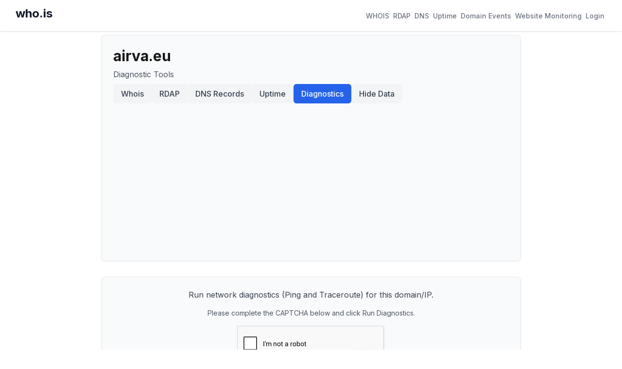

--- FILE ---
content_type: text/html; charset=utf-8
request_url: https://www.google.com/recaptcha/api2/anchor?ar=1&k=6LeZciITAAAAAK9fiQVnbEc2004vK877tuzZ3vWT&co=aHR0cHM6Ly93aG8uaXM6NDQz&hl=en&v=TkacYOdEJbdB_JjX802TMer9&size=normal&anchor-ms=20000&execute-ms=15000&cb=f28ro05v2at8
body_size: 45661
content:
<!DOCTYPE HTML><html dir="ltr" lang="en"><head><meta http-equiv="Content-Type" content="text/html; charset=UTF-8">
<meta http-equiv="X-UA-Compatible" content="IE=edge">
<title>reCAPTCHA</title>
<style type="text/css">
/* cyrillic-ext */
@font-face {
  font-family: 'Roboto';
  font-style: normal;
  font-weight: 400;
  src: url(//fonts.gstatic.com/s/roboto/v18/KFOmCnqEu92Fr1Mu72xKKTU1Kvnz.woff2) format('woff2');
  unicode-range: U+0460-052F, U+1C80-1C8A, U+20B4, U+2DE0-2DFF, U+A640-A69F, U+FE2E-FE2F;
}
/* cyrillic */
@font-face {
  font-family: 'Roboto';
  font-style: normal;
  font-weight: 400;
  src: url(//fonts.gstatic.com/s/roboto/v18/KFOmCnqEu92Fr1Mu5mxKKTU1Kvnz.woff2) format('woff2');
  unicode-range: U+0301, U+0400-045F, U+0490-0491, U+04B0-04B1, U+2116;
}
/* greek-ext */
@font-face {
  font-family: 'Roboto';
  font-style: normal;
  font-weight: 400;
  src: url(//fonts.gstatic.com/s/roboto/v18/KFOmCnqEu92Fr1Mu7mxKKTU1Kvnz.woff2) format('woff2');
  unicode-range: U+1F00-1FFF;
}
/* greek */
@font-face {
  font-family: 'Roboto';
  font-style: normal;
  font-weight: 400;
  src: url(//fonts.gstatic.com/s/roboto/v18/KFOmCnqEu92Fr1Mu4WxKKTU1Kvnz.woff2) format('woff2');
  unicode-range: U+0370-0377, U+037A-037F, U+0384-038A, U+038C, U+038E-03A1, U+03A3-03FF;
}
/* vietnamese */
@font-face {
  font-family: 'Roboto';
  font-style: normal;
  font-weight: 400;
  src: url(//fonts.gstatic.com/s/roboto/v18/KFOmCnqEu92Fr1Mu7WxKKTU1Kvnz.woff2) format('woff2');
  unicode-range: U+0102-0103, U+0110-0111, U+0128-0129, U+0168-0169, U+01A0-01A1, U+01AF-01B0, U+0300-0301, U+0303-0304, U+0308-0309, U+0323, U+0329, U+1EA0-1EF9, U+20AB;
}
/* latin-ext */
@font-face {
  font-family: 'Roboto';
  font-style: normal;
  font-weight: 400;
  src: url(//fonts.gstatic.com/s/roboto/v18/KFOmCnqEu92Fr1Mu7GxKKTU1Kvnz.woff2) format('woff2');
  unicode-range: U+0100-02BA, U+02BD-02C5, U+02C7-02CC, U+02CE-02D7, U+02DD-02FF, U+0304, U+0308, U+0329, U+1D00-1DBF, U+1E00-1E9F, U+1EF2-1EFF, U+2020, U+20A0-20AB, U+20AD-20C0, U+2113, U+2C60-2C7F, U+A720-A7FF;
}
/* latin */
@font-face {
  font-family: 'Roboto';
  font-style: normal;
  font-weight: 400;
  src: url(//fonts.gstatic.com/s/roboto/v18/KFOmCnqEu92Fr1Mu4mxKKTU1Kg.woff2) format('woff2');
  unicode-range: U+0000-00FF, U+0131, U+0152-0153, U+02BB-02BC, U+02C6, U+02DA, U+02DC, U+0304, U+0308, U+0329, U+2000-206F, U+20AC, U+2122, U+2191, U+2193, U+2212, U+2215, U+FEFF, U+FFFD;
}
/* cyrillic-ext */
@font-face {
  font-family: 'Roboto';
  font-style: normal;
  font-weight: 500;
  src: url(//fonts.gstatic.com/s/roboto/v18/KFOlCnqEu92Fr1MmEU9fCRc4AMP6lbBP.woff2) format('woff2');
  unicode-range: U+0460-052F, U+1C80-1C8A, U+20B4, U+2DE0-2DFF, U+A640-A69F, U+FE2E-FE2F;
}
/* cyrillic */
@font-face {
  font-family: 'Roboto';
  font-style: normal;
  font-weight: 500;
  src: url(//fonts.gstatic.com/s/roboto/v18/KFOlCnqEu92Fr1MmEU9fABc4AMP6lbBP.woff2) format('woff2');
  unicode-range: U+0301, U+0400-045F, U+0490-0491, U+04B0-04B1, U+2116;
}
/* greek-ext */
@font-face {
  font-family: 'Roboto';
  font-style: normal;
  font-weight: 500;
  src: url(//fonts.gstatic.com/s/roboto/v18/KFOlCnqEu92Fr1MmEU9fCBc4AMP6lbBP.woff2) format('woff2');
  unicode-range: U+1F00-1FFF;
}
/* greek */
@font-face {
  font-family: 'Roboto';
  font-style: normal;
  font-weight: 500;
  src: url(//fonts.gstatic.com/s/roboto/v18/KFOlCnqEu92Fr1MmEU9fBxc4AMP6lbBP.woff2) format('woff2');
  unicode-range: U+0370-0377, U+037A-037F, U+0384-038A, U+038C, U+038E-03A1, U+03A3-03FF;
}
/* vietnamese */
@font-face {
  font-family: 'Roboto';
  font-style: normal;
  font-weight: 500;
  src: url(//fonts.gstatic.com/s/roboto/v18/KFOlCnqEu92Fr1MmEU9fCxc4AMP6lbBP.woff2) format('woff2');
  unicode-range: U+0102-0103, U+0110-0111, U+0128-0129, U+0168-0169, U+01A0-01A1, U+01AF-01B0, U+0300-0301, U+0303-0304, U+0308-0309, U+0323, U+0329, U+1EA0-1EF9, U+20AB;
}
/* latin-ext */
@font-face {
  font-family: 'Roboto';
  font-style: normal;
  font-weight: 500;
  src: url(//fonts.gstatic.com/s/roboto/v18/KFOlCnqEu92Fr1MmEU9fChc4AMP6lbBP.woff2) format('woff2');
  unicode-range: U+0100-02BA, U+02BD-02C5, U+02C7-02CC, U+02CE-02D7, U+02DD-02FF, U+0304, U+0308, U+0329, U+1D00-1DBF, U+1E00-1E9F, U+1EF2-1EFF, U+2020, U+20A0-20AB, U+20AD-20C0, U+2113, U+2C60-2C7F, U+A720-A7FF;
}
/* latin */
@font-face {
  font-family: 'Roboto';
  font-style: normal;
  font-weight: 500;
  src: url(//fonts.gstatic.com/s/roboto/v18/KFOlCnqEu92Fr1MmEU9fBBc4AMP6lQ.woff2) format('woff2');
  unicode-range: U+0000-00FF, U+0131, U+0152-0153, U+02BB-02BC, U+02C6, U+02DA, U+02DC, U+0304, U+0308, U+0329, U+2000-206F, U+20AC, U+2122, U+2191, U+2193, U+2212, U+2215, U+FEFF, U+FFFD;
}
/* cyrillic-ext */
@font-face {
  font-family: 'Roboto';
  font-style: normal;
  font-weight: 900;
  src: url(//fonts.gstatic.com/s/roboto/v18/KFOlCnqEu92Fr1MmYUtfCRc4AMP6lbBP.woff2) format('woff2');
  unicode-range: U+0460-052F, U+1C80-1C8A, U+20B4, U+2DE0-2DFF, U+A640-A69F, U+FE2E-FE2F;
}
/* cyrillic */
@font-face {
  font-family: 'Roboto';
  font-style: normal;
  font-weight: 900;
  src: url(//fonts.gstatic.com/s/roboto/v18/KFOlCnqEu92Fr1MmYUtfABc4AMP6lbBP.woff2) format('woff2');
  unicode-range: U+0301, U+0400-045F, U+0490-0491, U+04B0-04B1, U+2116;
}
/* greek-ext */
@font-face {
  font-family: 'Roboto';
  font-style: normal;
  font-weight: 900;
  src: url(//fonts.gstatic.com/s/roboto/v18/KFOlCnqEu92Fr1MmYUtfCBc4AMP6lbBP.woff2) format('woff2');
  unicode-range: U+1F00-1FFF;
}
/* greek */
@font-face {
  font-family: 'Roboto';
  font-style: normal;
  font-weight: 900;
  src: url(//fonts.gstatic.com/s/roboto/v18/KFOlCnqEu92Fr1MmYUtfBxc4AMP6lbBP.woff2) format('woff2');
  unicode-range: U+0370-0377, U+037A-037F, U+0384-038A, U+038C, U+038E-03A1, U+03A3-03FF;
}
/* vietnamese */
@font-face {
  font-family: 'Roboto';
  font-style: normal;
  font-weight: 900;
  src: url(//fonts.gstatic.com/s/roboto/v18/KFOlCnqEu92Fr1MmYUtfCxc4AMP6lbBP.woff2) format('woff2');
  unicode-range: U+0102-0103, U+0110-0111, U+0128-0129, U+0168-0169, U+01A0-01A1, U+01AF-01B0, U+0300-0301, U+0303-0304, U+0308-0309, U+0323, U+0329, U+1EA0-1EF9, U+20AB;
}
/* latin-ext */
@font-face {
  font-family: 'Roboto';
  font-style: normal;
  font-weight: 900;
  src: url(//fonts.gstatic.com/s/roboto/v18/KFOlCnqEu92Fr1MmYUtfChc4AMP6lbBP.woff2) format('woff2');
  unicode-range: U+0100-02BA, U+02BD-02C5, U+02C7-02CC, U+02CE-02D7, U+02DD-02FF, U+0304, U+0308, U+0329, U+1D00-1DBF, U+1E00-1E9F, U+1EF2-1EFF, U+2020, U+20A0-20AB, U+20AD-20C0, U+2113, U+2C60-2C7F, U+A720-A7FF;
}
/* latin */
@font-face {
  font-family: 'Roboto';
  font-style: normal;
  font-weight: 900;
  src: url(//fonts.gstatic.com/s/roboto/v18/KFOlCnqEu92Fr1MmYUtfBBc4AMP6lQ.woff2) format('woff2');
  unicode-range: U+0000-00FF, U+0131, U+0152-0153, U+02BB-02BC, U+02C6, U+02DA, U+02DC, U+0304, U+0308, U+0329, U+2000-206F, U+20AC, U+2122, U+2191, U+2193, U+2212, U+2215, U+FEFF, U+FFFD;
}

</style>
<link rel="stylesheet" type="text/css" href="https://www.gstatic.com/recaptcha/releases/TkacYOdEJbdB_JjX802TMer9/styles__ltr.css">
<script nonce="COcRyJFXGhz_8UAJGjk3wg" type="text/javascript">window['__recaptcha_api'] = 'https://www.google.com/recaptcha/api2/';</script>
<script type="text/javascript" src="https://www.gstatic.com/recaptcha/releases/TkacYOdEJbdB_JjX802TMer9/recaptcha__en.js" nonce="COcRyJFXGhz_8UAJGjk3wg">
      
    </script></head>
<body><div id="rc-anchor-alert" class="rc-anchor-alert"></div>
<input type="hidden" id="recaptcha-token" value="[base64]">
<script type="text/javascript" nonce="COcRyJFXGhz_8UAJGjk3wg">
      recaptcha.anchor.Main.init("[\x22ainput\x22,[\x22bgdata\x22,\x22\x22,\[base64]/[base64]/[base64]/[base64]/[base64]/[base64]/[base64]/[base64]/bmV3IFVbVl0oa1swXSk6bj09Mj9uZXcgVVtWXShrWzBdLGtbMV0pOm49PTM/bmV3IFVbVl0oa1swXSxrWzFdLGtbMl0pOm49PTQ/[base64]/WSh6LnN1YnN0cmluZygzKSxoLGMsSixLLHcsbCxlKTpaeSh6LGgpfSxqSD1TLnJlcXVlc3RJZGxlQ2FsbGJhY2s/[base64]/[base64]/MjU1Ono/NToyKSlyZXR1cm4gZmFsc2U7cmV0dXJuIShoLkQ9KChjPShoLmRIPUosWCh6PzQzMjoxMyxoKSksYSgxMyxoLGguVCksaC5nKS5wdXNoKFtWaixjLHo/[base64]/[base64]\x22,\[base64]\\u003d\\u003d\x22,\x22FcKrPi9sP3jDlnzCghwQw4fDpsK0wqZ1VR7Ci3F2CsKZw7fCoSzCr1rClMKZfsKhwo4BEMKPOWxbw69bHsOLDQ16wr3Dh1AucFxiw6/DrnMwwpw1w5k0ZFI0esK/[base64]/wpvCgsKpw7haw5hIw7p4Xl3DvHLDlsKpWcOCw4k3w7rDuV7DhsOsHGEUEMOUO8KDNXLCoMO8NSQPO8ORwoBeN3HDnFl6wr0Ee8K7Kmonw7jDkU/DhsOIwrd2H8OfwrvCjHkHw6lMXsOyJgLCkH/DikEFVRbCqsOQw4DDgiAMRXEOMcK6wro1wrt5w63DtmU4DR/CghfDnMKOSybDusOzwrYTw4YRwoY/wr1cUMKqenJTSsOywrTCvVYcw7/[base64]/blfCk8O+SHcNBcKBXEY4wr4DM2TCkcKiwrwPd8ODwro5wpvDicKVw4Ypw7PCly7ClcO7woYXw5LDmsK2wrhcwrEbTsKOMcKSFCBbwprDhcO9w7TDpmrDghAVwpLDiGkFHsOEDmYPw48Pwrx9DRzDq0NEw6JUwr3ClMKdwpPCo2lmB8Kiw6/CrMK4B8O+PcOPw6oIwrbCnsOaecOFX8O/dMKWTT7Cqxlww5LDosKiw4DDvCTCjcOPw4txAnjDpm1/w4JFeFfCiwzDucO2ZWRsW8K1J8Kawp/DlVBhw7zCpQzDogzDjsOwwp0iU2PCq8K6YRBtwqQdwqIuw73CvMK/SgpTwqjCvsK8w44cUXLDlsOdw47ClX5tw5XDgcKJOwRhRcOPCMOhw7fDqi3DhsOYwqXCt8OTK8OIW8K1N8Oaw5nCp3TDnnJUwp3CllpEKDNuwrADaXMpwo7CtlbDucKGN8OPe8OZScOTwqXCt8KwesO/wpvCnsOMaMOUw5rDgMKLHhXClgDDi0LDpCtQdw0wwqbDhS/CkcOhw5vCm8KwwoZwMsKgwptFORp3wo9bw6JAwrTDoVI6wpnClj0fJsKmwrLDqMKWWWTCvMOKf8OvKsKbGi89YnfCpMKdbMKBw4BOw73CvB4mwpwfw6vCgMKQFmtjUTE5wqPDqB/Cl0vCiHnDusOFJcK5w6TDhj3Dk8KDdSrDuzFcw6sBYMKMwr3DhcO3HMKFwqnChsK6OCHCtlHCpiXCjF3DlisFw7Inb8OfaMKqw7oQbMKHwoXCt8Kkw44tJHrDg8O0G2FsL8OyS8OHXQbClm/CvsKHw4YxAXbCqBVMwqMyLsOAZWpmwr3CisOjEMK1wpHDjiZ0VsKeakEtQ8KvcBXDqMKiQyvDucKKwq1mRsK/wrTDsMKue1xXVQ/DsWEDe8KzRRzCscO8wqDCpsOAJMKawptNbsKxT8KVXUY8PRPDnyJ6w6UCwrLDsMO1VcOFccOdclRMVCDCoy4vwqDCjGjDtyofdVBuw7tTdMKWw6N6XybCpcOQf8KOUMOmCMKCG0BZVDXDjXzDkcOuRsKIVsOYw5LClT7CvcKSWgE2FUbCqsO+diozZXE4NMOPw4/DmxHDrwvDix1vwqwIwqjCnSbCji1SIcOEw4nDr0nDkMK5NXfCvy12wpDDrsOFwo0jwpEuXMKlwqfDs8OwKE9ldC/CtgsQw5YxwqBDOcK9w6vDrcObwqI4wqQMeTlGax3Ch8OoKDjDi8K4AsKhUjPCmMKaw4nDtcOPNsOOwoJZagkPw7TDpcOgQBfCg8Knw5/[base64]/w4LClwFJw4hUwr8GCsOIwprCnhbCmcK1J8ORVsKkwqDDv2bDhTNEwr/CusOew7UQwo9Uw5vClMKXcArDimNDP2HCkA3CrCXCmRYZATLCuMK6KjpFwqbCrGvDn8O8M8KaE29YXcOPacKFw73Chl3Cs8KQLsOJw7XChsKlw7NOeUDCqsKfwqIMw5fDgMKEM8KJdMOJwojDlcORw44tO8KyPMK+W8OMwrwFw6J/RUB4VQ/[base64]/[base64]/RcKOBcObI8KXfsKuOMOVak/CuGrCncOgwqXDiQTCtzUdwpgOE37Ds8Kow7zDncO5aW3DokbDgcKkw4zDgXJRd8KZwr98w4DDlw7DksKrwp5JwoE5azrDqy0nDB/DrsOnFMOYCsKcw67Dswo7UcOQwqoRw6HChUgxWsOBwpBmw5DDrsKWwq8BwpxDEFFHw4Q6bzzCi8K4w5AVw4vDukc/wr8dUXh7XlLDv21iwqPDiMKtZsKaFcOQUwrCv8Olw6fDtsKUw7tDwoRDJCzCoxrDtB1nwo3Ci0cnNUjDj14ne0Mpw5TDscKiw7Jpw7zCoMOAKcKDOMKQIsKwO3ZLwqLDpiXCghbDuh7Ds2XCgMK/LMOmR20xLRFLZsOGwp0cwpE/XsO6wp3Dslp4D2UIw77CtRIPf2zCui8jwrHDmRgHKMKOZ8KpwrrDvUxOw5gEw4/CnMKiwrPCkj8xwq8Nw7JHwrbCpx0Yw75EHDw0wp03HsOrw6zDrBk9wqE7OMOxwqTCqsOOw5zCl0h+ZngwCi3DncKiYR/DlQJ4UcObIsOIwqlsw4TDssOVG1luacKbeMOsZ8Kxw44wwpvDocO5esKVE8O+w4tGUCEuw7kewqEuWQoNEn/Ds8KhZWDDrsK4wo/[base64]/Cg8KMw65qccKpOWjCqSTDp2gKw5lQX8OsDSt0w45bwr/Cr8OEw5tkUUVhw5U6ayPDm8KoYjw3SnxPbE5HZzFbwr9Zw4zCghUpw6giw4kUw6kuw78fw6UUwrItw7vDgArClSFkw5/DqGFRITAeVnoOwpdJIU4XXW7Dn8O1w5/DpzvDvnrCnm3CgkMyUlove8OTwp/DpT5HRMOJw71EwpPDlsOcw7RjwodBGMOZXMK0JXfCmcKYw51WDMKEw4NEwpvCgCrDtcO7IRDDq1soZFfCncOlfcOpw6Isw4PDg8O/w6TCg8OuM8OkwoJKw57CmyjCjcOowqjDmMK8wo5nwqFRSU9JwqsJBcOwDMOdwrojw4jDocOVw7szNzXChsKJw7bCjxrDo8K/I8KIw5fDjcKvwpfDuMKhwqHCnWkXfho6XsOHRxDDiBbCi2MyVHMFcsO5woLCjcKPc8K2wqk2A8KER8KwwrArwpM/ScKnw7wkwpHCj3EqeV0UwqzCsHzCpsKlOnTChsKfwr40wqfCiALDgj0lw6chP8K9wqkPwpMALk/CjMKNw5YywrTDmHbCgWhQJ1jDtMOACRwgwqUdwrVoSRLDhB/DgsK4w7xmw5HDrkw3w7Nww59IBkfDmsKMw4AGwpw0wq5/w7l0w7o6wpsbdgEVwovCgS7CqsKaw5zCsBQoP8KlwonDp8KmNgklSGLDksKGZyjDo8Kpd8OwwrPCrwB4GMKewpwMKMOdw7MFZMKmD8KkfWxKwqvDiMKmwo/Djw4NwrgHw6LCmxXDg8OdfH0/[base64]/OMOpacKmRBvDkDHDosK7w4/CkMKwGixswrHDlcOPwoEkw5PDmMOWw5fDgsOGDg7DlUfCqjDCpAfDssOxAEDDqigeGsOewpknGcO2bMOFw7kkw7bDilvDqTg4w4vCgcOcwpYCWcKuGwU5JcOQOkTCpzDDosOnai0qbsKcbhUrwo9pO0vDt18WMFrCmcOiwoEFUXLCuQnCnGbDmQABw4Vtw6TDm8KEwr/ClMKhwqPDsVDCisKWJVPDo8OeEMK4w40LLsKVZMOYw5Yuw4QJBDXDrlfDpn87a8KmJHrCjDnCun8qXVVAwrgowpVSwrcSwqDDpDTDncOOw68veMOQOAbChlICwrnDq8KHA3l/MsOMN8OfH13DnsK7SzQww6dnIcKgYcO3Z2p4asOsw6XDvAB6wqYmwr/CvE/CvhHCuyEJeGnCvsOMwrnDtsKsa0vDgsOGTwIVBn0jw7bCusKrZcOyFDHCvsK0GAdcXCcHw74OYsKNwpDDg8OswoV+fMO9P3c1woTCgSZ7WcK0wq/Cm2onSRNTw7vDn8OVHsOlw7LCmRF1B8KAeVzDq03CjEAew6IXH8OqVMOXw6nCoz/Dk1kBGsOawq9+ZsOCw6XDusKJwpZnN0YgwoDCt8OQUQ5wFB7CghQNQ8Odd8KkBQVTw6jDkw/Dv8OiUcONVMKfEcKOSMKeA8Kywr8TwrxPPxLDoF0bEEXDsCnDvCEJwpY8IX9rHxVaKE3CksKlbMO2AMKdwoHDpw/[base64]/ICbCu8OlT0HCp8KobGfDpsKBHQXCiBXDtwPCoDPDvX/DqCMFwrnCvMO8acK/wqcfwoo8w4XCusKXRiZMP3NIwpvDs8KAw4sgwqnCuGzDgxQqHxvCqcKdRUHCp8KSB0rDkMKaWV3DkDXDtMOAMiPCklrDnMK8wp0tdMKSLmlLw4ERwr3CjcK5w61SJQlrw7nDhsKreMOAwp/DlsOsw652wrIPECNHP13Di8Kkan7DvMOcwo3CpEHCiwvCrMKoHcOcw6pIw7vCgU5ZB1ogw6zCpSjDvMKKw7bDkXIywo9Gw6ZYTcKxwqrDvsObVMOgwpNnwqhew7wsGlBAJlDClg/CgxXDosORQsOyHjgFw5pRGsOVLTFjw6jDj8KgZlXDtMKRP1IYFcK2ZsKFBFfDkD4Qw5pZb2vDhT0mL0bCmMKFA8Odw63DvFsXw5oBw5Q+wpTDjwYowoPDncOOw7hHwqDDo8OAw78TdMOZwojDp2AKY8K8AcOEABwxw6d/VjHDt8KTTsK/w78dQcKde1rCkkbDr8Kjw5LCl8KcwoQoAMKCFcKNwrbDmMKkwqxYw6XDrjPCq8KCwrtxVB9AYU0JwpbDtsK3e8O2B8KfNzfDnjrCuMKgwrsDwo0FHsKsYxRlwrjDlMKqRSlfTyPClsK3OyLDkRBOfsO1IcKDZCAVwoTDksOkwo7DpDFeUMOVw6fCu8K/w7omw7lsw4ZRwrHDksOsWMO+EMOsw7owwq52GsO1B0ctw67CmRYyw5/Cgzo8wpvDqljDg2cWwq/Ds8O0wqVuZB7DmMOxw7wKFcOKBsKuw4oIZsOfOhl+bX/DmcKAAMKENMOtLFByecOaG8OGbElWMgrDjMOEw5F7XMOlR08aMFVyw67Cj8K9V2nDvxfDszPDtSTCvMKjwqcMN8OLwr3CljLDmcONdxDDoX8/SEpvVMKidsKSBznDqQtzw7AeJQHDucKtw7nCrMO6O1pfwoTDlHcQXHbCnsKRwpjCksOvwp/DqMKKw6HDn8OVwod6a3DDs8K1P3guIcO8w4wmw4nDiMOXw6DDh2TDicK+wpDDpMKewp8mTMKcJV/DjMK1csKkRMOww4rDkyx9wpFswpUbfMK5AUzDrcORw6fDo3bDpcOJw43ClcOWbU0Jw6DCnMOMwoXCjWBCw5UDc8KOw6gbCMOMwoRfwodCVVRFfxrDumVfaHRBw6dswp/DgsKtw4/DujRIwolhw6ESeHsxwpDDnsOVasOQU8KSd8K0MEwawpB0w7LDmVzDtQnCjmwiDcKXwqd7L8OuwrAwwoLCnlDCt2c5w5PDrMK0w4HDkcOSA8Oiw5HDvMKRw6wvRMKmRWpHwpLCrcKXwrnCoHshPhUZEsKPC2jCoMK3YgTCjsKvw4HDs8Ohw5/CpcKCWMOQw5XDv8O+T8KddcKmwrYkJn/CmmVWSsKmw6/DicKqacObWsO4w6gHDU3CqDvDnDNhMw10KSN9OX5Rwq4dw40FwqDCj8KJGcKew5fCoG9tHUMIXcKILCnDoMKjwrXDqcK5bnvDk8OdBkPDoMKoKE/DuzNKwoXDsX0lwrLDmDRDei7Di8OlTy48dglew4nDqlxgEygwwrloMMKZwokUScKhwq9Nw4Q6fMOIwpfDtVQwwrXDijHCr8OAclvDoMKZKcKMQMOAwqTDs8KHdX8Ww73CnShpGcOQwpA/azzDhkoFw5lXDGFMw5jCsmtDw7XDvMOBU8K2wr/CgjPDuHMbw53CnyZUWwBxJ1rDogB1JsO4Xj/Ci8O1wrdXPwpWwp1awqYyVgjCssKjWCZRTEJCwoPCmcODOBLCgEHDv102QsOERsKQw4VtwrjDhcO7woTCn8KEwplrL8OvwrpeasOZw67CtErCr8OewqLDgkdMw67CsxDCuSzChcOZfCfDpGdBw7PCjjI9w4fDjcKKw5bDhTzCtcOXw48DwpnDhU/CuMKwLB4ow6bDoDDDucKSccOQbMK0EU/Crnd/[base64]/wqd8LcODbTMsw6TCtMKxw5/DmMOow6LDgCjDl8OTwr7Cv2LDi8Kvw7HDkMOmw41yG2TDnsKwwrvClsOlCCwSP0LDqcOHw5o2ecOHf8Oew5IWJMKFwoQ/wpDCm8OgwozDmMKMwp/DnmTDnSzCgWbDrsOAV8KJQsOkWsOJwrfDrMKUJmPCqx5xwrUnw48Cwq/[base64]/[base64]/Dv8KUOTYcwqnDnMKIZi8zw6Vyw6sJPMOfw6hqNMKWwpfDlyvDmgYDI8OZw5LCvTFEw7zCsBs4w5YUw7Jvw6NncwHDiV/Dg1XChcO/a8OvM8KFw4HClsKpw6U1worCssKVF8OWw59iw5dIEBAUPxEHwrLChcKeJCnDoMKadcOyEMKeLy3CocKrwrLDk3IuVzzDjMKIccO3wo46ZB/Ds15twqTCpGvChkDChcOcV8ONEUfChDLDpAjDrcKbwpXCpMOVwqfCtwINwrXCs8KDGsOcwpJnZ8KiL8Ktw68ZXcKjwoUgJMKJw43CrWoSOEjDssOKQHEIw40Nw5zCgcOjMsKWwqNpw6fCn8OELCMGEsK7KMOnwoPDql/CpsKTw4jCp8OwP8OowrPDmcK3NxTCrcKiE8OgwokEAU0HB8Ohw6t5PMO7wrzCuCvDq8KmShLDsUTDk8KSE8Kew7rDvsOow6kmw5Ajw4Mnw50pwr3DqVIMw5/[base64]/CgyvCncOHw5fDq8KLw7krwpnDqUHCkMKYfRh9w7hdwofCp8K2w77CgcKDw5c7wrzDsMKAAXTCkVnCiGtUGcOedsO6OT9+MwLCiFlmwqVqw7HDgWQCwqcdw75IIRnDl8KBwoTDk8OOYsOuO8OPbxvDiH/[base64]/DmGUFw5XDnGXDmMObw7LCtwfDmlfDl8K9w5BvGsOtNMK5w7xPGVTCg2dyZMOuwpZ3wrrDoVfDvm/DhcOTwrbDu0TCt8Klw6jDtMKhQSUQF8Knw4nDqMKxSTvDuybCksK/YlfCk8KXb8OiwofDjnzDrsO6w7fCnyl/w4Myw7zCvsO7wpXChXNKOhbDukfDucKKP8KTeiEbPCIYWcKewq0EwpjCiX8Fw4l2wpZnKFBnw5gAAgnCtmzDmVpNwrdSw7LChMK+YsO5IwYAwp/Cs8OFQDFEwrtRw5NofWfDt8ODw5xJSsObwr/CkzJkGcObwrTDm2B7wplBOsOpZXPCglLCnMKSw5lAw4HClcKnwqvCn8KBX3PDgsK6wqUVEMOlwp3DnjgLwpIJOTwowpwaw5XDicO0OmsmwpNOwqzDjcKFOMK8w7lUw7YPC8K9wp8mwr/[base64]/Dr1vDp8O7w4rCq8OAw7hQwqgZWsOzE3TDn8Kbwp7CqlTCsMOfwrnDmSkDHcOdw5nDuzLChCXCosKJC03DhxrCrcOXRnvCtVsxfMKlwovDmgEUehTCscKow5sQTHUewpvDiTvClVggLkQ1w5fDsgJgSGASbFfCvUEAw4nDvn/CjinChMKVwq7Du1hmwoR1asOPw67DvMKLwo3DgBguw7dDw7TDvcKnGHInwoDDs8O4wqnCnR7DiMO5Fw1iwo9DSSc5w6zDrigGw4d2w5MoWsKWN3howqxYBcORw6kVAsKUwoLCv8O4woYNw4LCocOZWMKyw7jDkMOgBMOSa8K+w5RPwpnDrXtpD0vDjjwgBgDDiMOFw4/[base64]/DgV5PwqrDksOiwql+McO/w5Jkw6zDrHjCgsOtwqfCgkIcwrVuwpzCujTClsKjwotvYcKswr3DsMK+fT/CjEJawrTCpzJuLsOsw4kAYHbDosKndFjCgsOmesKfN8OIPMK+em3DusK+wpPDjcKVw53Coyhiw61nw6B2wp4TV8KYwrgoBlHChMOEf0LCpAc4NAM4VBHDvcKTw4/[base64]/ClAEGKMOCwrImwpctecKQJ8OEwq9nFVAoJsK6wpDCmgHCriwJwqN6w5HCrMKcw5lsZ2jCuHdQw4sdwrvDkcK5fEofworCl0s4GRgsw7fDrsKYT8Omw4rDoMOSwp/DmsKPwoQdwrlpMyl5asOswovDhgh3w6PDucKWJ8Kzw5vDmMOKwqLDqcOuwrHDi8OvwrnCgzTDoW3Ck8KwwoNhZsOewrMrdFrCjBMlFhDDpcOPfsK/ZsOpw7LDox1FZsKxAnTDtcKYUsOcwoVxwoZgwo1SPMKbwqRWccOjdhgUwoN9w5DCoCTCnmZtHyLCgTjDug1zw4ApwovCsXgsw5PDjcKIwpkDOAPDk03DkcKzKybCj8Kswo8XPsOQw4bDpT48wq5IwrfCi8Opw4sAw48XJVbCjC1xw6ZWwo/[base64]/EDrDp0bDmMKjw6XDg8KSw5xww77DgkjCjDZpw4PCn8KVCklkw5A6w6jClH4yd8OCSMOgVsOPEcOlwrXDsk7DlMOsw6HDkAsvN8KtCsKkHinDtjtxecK+BsKnwqfDoDoDVA3DkcK0wrXDrcK3wpgcBQnDik/Co1sYGXRbwptwNsO8w6jDlsKDwp3Dh8Ovw4DCtcKmLcOKw6wVNcKaIww7eU/DvMO4w4Y+wpgewqghfsOMwoPDkRZkwrsna1ZmwrZMwqJ/AMKbaMKew4LChcOLw6hfw4HCpsOQw63DtsOVahnDvSXDlj8+fS5wWVzCu8OyI8KVbMOfUcO5OcOjOsOBN8Kowo3CgSsCFcKUYElbw6PCmTrDkcOvwqnCrGLDoxUJw5wnwovCukcPwo3CtMKlw6jDpmDDhWzDlj/CmXxAw7HCh1EoOMKrfx3DkMO3JMKqw7zCjzg0ecK7aWLCujnCny8WwpJlw4TCqXjChQvCrgnCmAhFEcOxKMKqfMO5YW/CksOswrd6woXDlcKGwpHDocO4wpnCnsK2wpPDusO5wps2QWkoUW/CscKANn5Lwpgyw44JwoLCgz/Cu8O8ZlfCoQvCjk/DgDVHMiXDjT9aeDdFwq0lw7RgMRfDr8Kuw5TDs8O0DD82w4tQFMKVw4UfwrduVMKGw7rCohMnw6Few7PDug5gwo1Cwq/DjW3Dl0nCl8KOw4TCuMKMasOSwofDlS8iwqthw55Uw4hyOsO5w7xLGhFLBwHCkFHCt8OVw6fCgx/[base64]/[base64]/CtMKFNH0zCEMwwq0hwp3DpzTCk1pKwolGVl/ChsKUTMOIc8Kjwr/Dr8KMwp/CnQfDnDoXw6TDpsK7wo5xXMKfNWPCqMO+dH7DtTZQw7ZkwpEoGlPChnd5w5fDrcKfwokOw5Umwo/CrkNsZ8KUwr8iwoEDwqU/bx/Ct0fDqCxHw7nCgcOww6PCpX88wrJlLFjDgBbDhcKRXcOywpnDlCHCvMO2w482wr0awp9eDkvCqwQGAMOuwrEHYE7DvsKkwqt8w6AjCcKITcKtIVZEwqhSw4d+w6EQw6Zhw44mwrLDlcKhEMOkfMOSwoh/asK+RcK3wp55wrrDmcO2w7PDrXzDlMKLfBQxXcK1wo3DtsOlNMKWwpzCqgduw45Kw6xgwqrDkEXDocOGQcOYW8Ovc8OiCcOrFMO9wr3Cgk/Dp8K1w6TClUfCuGfCqDTClCXCp8ONwoVQGsOiLMK3LsKDwohQw75Zwpcowpxvw4IYwr4cPlF6F8KUwoMZw7LCvS8LQTUpw7/Du2czw5gqw5EDwrXCjsOvw5HCnzZ8w4ERO8K1YcOTZ8KXSsK4Y0LCiQ9ndiFSwqXChMK3U8OdCifCjcK1S8OSw7Vzwr/CgybCmsO7wr3CjRTCqMKywpjDixrDvG7ClMOKw7jDo8KaG8OFKsKbwqUpOsKJwqEuw4XCh8KHfMORwqzDjVVJwoLDoUkNw4YqwoDCiQ0mwr/[base64]/[base64]/w6t4w6/Cv8OfwrHDicKhwofDlcKkEVjChmg5wpxiw6HDtMKsSBrCpwZswqQuw4XDk8Ojw7HCg1plwr/[base64]/DrMKBQ11+aU40FCkiZcKUwrAYLRUyD8OPbsOURcOkw74VZmMbZChjwrzCocOMX10gQB/DjcKlw5A3w7fDvipEw44VYz4Ze8KjwqY0FsKKBGdTwoPDnMKdwq8LwocGw4sNEMOsw5/Dh8KAP8OqOmxBwqfCqcOdwpXDu3/DqivDt8KkQcO8GH0ew4zCrcKZwpQ+BGRxwrHDv1vCnMOASMKJwotlazbDjhbCmWNLwoBiJDxXw6ZPw4vCucKEO0TCu17Cv8OrfxvCngfDi8Omw7dbwoTDssKuDULDrm0VOCPDg8OLwpLDjcOwwoN3eMO5PMK4wqF7Bh1vdMOrwpR/[base64]/ClcKYw4jDoMO9Ujg3HcKfeF5twqwtwqDDtMO3wq7CoXvCrUJJw7hXNMOQB8OxXsKjwq8aw6bDmUMyw6lOw4LCm8K3w7o0w6dpwo/DjsKHajciwrRAdsKYd8OrdsO1byvDjy0/[base64]/wojCnioiVsO8BsOmVcO8w4nDlcKxw4jDmFsYccOoGcKjSkoMwofChcK1M8KmZsOseFFMwrPCvyYGezsLwrbCsSrDisKWwpTDlVDCsMOjJxjCnMO/IsKHwrbDq15BasO4JcKBdsKnMcO+w7jChw7Cv8KOfCU4wrprDcOmPlsmKcK8BsO6w6zDqsKYw47CgcOjEcK7eBNdwrnCh8KIw7JRw4DDvGrCl8OqwprCpwnCnBfDqgw5w77CthZrw5nCsgvChWZ8wq/DpELDqsOteFDCq8O4wq92VcK3A2EzP8Kzw69iwo/DhMKyw4bDkxoBasKlw6/DucKZwq5dwpQtfMKXYk7DvUrDvcKKwrfCosKXwo1HwpDDvXTCognChMK8w4JPGHZIWXDCpFfDlyXCgcKpw5/[base64]/[base64]/CphDCgHYEw5QLA8KEw6jDn8Oww4lvYMOvw73CrV3CvHI5GUw+w69fIljCscKvw5UXMzpsf18fwrtaw6wAI8KBMBddwpIWw6VEWxvDvsOdwqVywp7Drlx1XMOLOX58WMOYwojDhcOKMMOAAcODQsKZw65KTi0MwotLIU/[base64]/w4bDgj5vHcOpwqvClMKXw6bCs8Ktw73Dl39iwp0fVCbCkMKVw6BlKMKpQ0lvwqtjQcKgwonChWEhw7jChnfDhcKHw4cfNG7DtsK/[base64]/DmsK4J8KdwphJbMKxw492w6fDksK5wrzDgsOxwr/[base64]/dMKywpvCtsOORTFYDcOtw6ZEwp/[base64]/[base64]/DrcKpFcKCwqkqw6jDisO3w7fCo8K2ElzDpcOhM03Dm8Kxw4bCr8KbXk/[base64]/[base64]/CgVvDi2g/wovDlcOcYcO8w7zDtMODw4vDumsOw5fCiyjDlmrCq1Nnw7IPw5nDjsO/wo/[base64]/w7PCtsKAFVw/[base64]/CuMKaZkPDknLCl2A1w5jDjBJSPcKFwp3DsELCmQ1Nw7k9wpXCkWPCnRTDq0jDjMKRVcOrw7VqLcONYnrCo8KDwp/Ds3VWDcO/woPDqVzClHBMG8KGbWjDrsKPbUTCjzbDgMOuEcOsw7ciNRDDqGfCgi5tw7LDvmPDjsOYwrYGMwpRQ19NJCpQKcO0w7R6Z3jDisKWw6bDpsKdwrHDnXXDvsOcw6TDjsONwq4uaHLCpGFdw7HCjMOmIMOfwqfDiTLCvDodwoINw4U3ccKyw5TCuMOcRx1XCATDmyhYwr/Dt8Kcw5thNHHDmHB/w69NfMK8woPCllZDw6NSasKXwrEowpoxXAJMwolNKhoABizCisOlwoJtw5XCkX86B8K5OsK/wrhFJQXCgiAyw4MrGMK1wpd5R3LDiMKDw4IrFnQkw6jCqlU3KiIHwr1iV8KmW8OZK31DXsK6JyfDsS3CoDwsOQ5DdcKSw7/CpWk2w6cjDHAqwqRyaU/CujvChsONa2xjaMOMIcOgwoMlworClMKvfDFGw4PCgg57woIaLsOtdxUNXgk8V8Kkw67Ds8OCwq7CjsOMw5hdwr98RBzDucKTWG7CnzZywqRrasKjw6/CusKtw6fDpMOow6Q9wpMxw5fDh8KQDMK4woTDl1l8VkDCgsOBw5ZQw5Q9w5A8w6DCqns0bwJZPhMQT8OwUcOubcKLwr3CqsKxOMOUw7ZSwqt4wq4wPi/DqSIODVjClSjDo8KTw6DCrlRUUMOXw5TCk8K0Z8Ozw63DoG1uw7nCo0wgw4F7EcKXCkjCj2NXZcOkL8K/PMKcw4sqwosBeMO/w4nCnsOQUmDDp8Kdw4HDh8Kdw4VGwosFf1Aywo/CuTsfHMKlSMKKecOyw7pXTjbCiBZDEXwDwoPCp8K3w5RBSMKTIQtpfzMUMcKGDwwyZcOFbMKvSXIyUcOow6/[base64]/CisKqUMObw6ElQGFoJUbDs8KnNsORwpAsw7kFw6PDscKpw68YwobDosKdEsOmw6Fpw4wTLcOjFzjCgmrCl1UQw6nDpMKXCjnCl3sUKGDCucKiYsOJwrF4w6/DrsOVCi5cDcOUOw9CE8OiWVLCpzlgw6PCnjRcw4XCsEjCugQXw6cKw6/DpcKlwr7CkBx9bcKKXcOIbR1zATDDjEHDl8KewoPCo25ywpbCncOvIcKROsKVUMOCwoTDnFPDvMOgwpxnw51Hw47Ctn/Cric9EsOgw6PCj8K+woARacOBwrvDqsOPESbCsgDDnwbCgkoHehTDoMKewpEIf17Dqghza1x5wq9ww43DtB15R8K5w6lpe8K8bgEsw7wqT8KXw6RcwpxWMERTTMOpw6dGekbDl8KzCsKTw4UoBMOkw5gvcWjDllrCnx/DkjzDnWpbw6sURsOLwr8bw54nRR3CksOJK8KOw6DDjX/DuR9aw5/DumjDsnLDvsOmw47CjTcMcV3Cs8OSwqdyw4ohKcKmCBfCnsKfwpzCswY2EyrDncOiwqEuGkzCr8K5wr9Vw6vDjMOoU0JmfcOsw5tRwqLDrcO7e8KSwqTCmsOKw75WACJxwpjCmXXCn8KYwo/[base64]/CtsO0f8Ogw5sbwrg9HggFw799wqouOcOwZ8OmZW9rwprDt8ONwo7ClsORCMO1w7vDs8OZR8K5CnvDvzDDuk7CiELDi8OOwofDoMOEw4/CqwJOYy8uZ8KBw63CrThfwqFWaSvCoTzDpcOewoLCjxLDuXHCm8Ksw73DscKvw5LCliUdd8OAbMKpARjDkwvDrkzDssOEShbCnwNvwoxjw4PCrsKbUEwawoITw67ClWDDhEXCpQvDpcOlVR/[base64]/DhcOvQ8OrwqgyAMO4wpxyZcOew4MXJ8KgDcOeTidrwozDjAbDgcO0LsKxwpfCosOhwqBJw47CrnTCo8OLw4zDnHbDmMKxw6lHw73DijZ3w7plDFjDk8KBwpvCjQY+XMOqbcKHNShRAVvDq8Kwwr/CssO2wrwIw5LDh8OEEzA+wo/DqkbCnsKcw6kWFcKbw5TDq8K/I1nDosObeC/CsTd2wrbCuRoFw5h9w4otw5QAw6/DgsOLO8K0w5VNSD4fQsOsw6gSwpUNWQUeOxzDqg/CsGNIwp7CnAJ2SHszw7Ucw5DCrMOmdsONw6nCisOoHsOVFcK5wopZw4jDnxBSwoECwpZ1CcKWw5XCmsOPPkDCo8Otw5pZY8OPw6XCu8KxGsKAwo91TW/Dr0cOworChyLDlsKhIcOmaUNgw5vCpn4Nw7ZAFcKmKBLCtMKhwrkzw5DCtsKgBMKgw7kKEsOCPMOPw5tMw7BMwrvDssO6wpkYwrfCjMKhw6vCnsKzNcOXwrdQQwoRQMKJeSTCq37CsW/DgsKiJg0kw6Fjw501w5/Cs3Ffw6HCssKIwpMDKcK+wrrDoht2woN8Uh7CiHpewoFRUhoJUQ3CpXwYJRoWw5JFwrJaw5zCpcOWw5/[base64]/[base64]/CgsKbwoJ7QyHDrcKtUsODKcKewr3CjsKsOBjDsnwnZ8KAP8Kcw5HCv3U9cQQ0DMKYQcKdPcObwo1kwoPDjcKHNyjDg8KBwpVPw48Nwq/Ctx0Pw5MQdB0Xw5LCgBwuIXglw5rDvFVTS3HDp8OkYwvDisKwwqwqw5MPUMOIciFlecOTEXtHw7VkwpgXw67Dr8OQw4B1agBZwqwgGMOLwp/DgnBgTzgUw6sIES7CtsKNwqdfwosPwqnDn8KGw6AtwrZEwoDCucKcw6/DqUDDtcKGKzZnOQBKwoxzw6dzTcOnwrnDlwAGYE/DvcKLwqFbwosubcKSw5xuflLCuANVwrMRwrvCtBTDtTwfw5LDp0nCvT7CmsOlw608GSIHw69NbcK8O8Klw4PChEzCkxfClD3DssOZw5HDg8K+JMOjFcOdw49CwrUaLlZLRcOEKcO/[base64]/CosKaw6HCjUXDr8Kuw6dhTBDDgMO3w4DCmA7DtcOmwpfCmBnChsKdUsOEVVRoMXnDmSfCi8K4SMOcCcKSPRJjaQU/w484w6XDsMOXCMOpDcOcw7V+QipmwopZJA/DkkpqNQLDtRnClsKWw4bDicKgw5sOGgzDlcOTw6nDqXhUwr5jN8Odw4rDrCrDlXwVAMKBw6ALHgcPQ8OQcsK+CBfChRXCrjtnw5rCvHIjw6nDkxktw4DDik95XQhqUU/[base64]/QHZvcg4iwrnDksO0WcKvw5bDhTdKaD7DmkE4wr1WwqDChXtIcjxNwoXDtz4YXyEIMcOeQMO/w4sNwpPDvTzDozt7w4vDu2gvw6XCnFwCDcKTw6Jsw5bDh8KTw6DCrMOTaMOHw6vDqCBcw6lXw4tpB8KALcK+wpwcZsO2wqkqwrwOQMOzw7YnIDHDj8Owwpoqw4YMdMK7L8Ozwo3CmcOHYBN1LzrCtzPDuhjCicKwcMObwrzCicKPMhYJRh/CrQRQFwl+NMK9w542wq0acmMBZ8Opwo8iQcO2wpBrHMO/w50pw5TCvCDCpgxhFMKgwpTCgMKww5fDh8Obw6DDtcOGw6PCgMKAw4NHw4Z3PsO4bMKJw6sdw6zCrVxyKVIyEsO7FgxbY8KMbAXDmDh/eGYtw4fCvcOaw6PDtMKLaMOqLcK8KiVKwpV4wrHCnms9Z8KCcmbDmXjCrMKVN0jCi8K2IMKKQQFCb8OoEsOQfFrDtjQnwpkiwpVna8Oaw4rCuMK/w5vDusO/w7QFw6hGwoLCvT3Ci8OVwqPDkQbDocK3w4oDJMK4SirCg8O8V8K5asKLwq3CjjfCq8K8SMKbBEcJw5jDucKHw4k5AMKLwofCvBHDjMK4LsKHw4Muw47CpMODwoLCoi8Hw4x4w5fDo8K5IcKmw6fDvMKFT8OZLzV/w6NcwqtYwrzDnR/[base64]/DslTDhcO/GMOGAA7DosK6V8ONwqvDmUbDssO2a8KcF3nCrB/[base64]/w6PCgRciPWXDsTHDnTPDu8OncVpvesKEMsORFSomBykPw7VcOgTCi3BBMX1EKsObUzrDiMOlwp7DgiEgAMOLaiPCoh3CgcKcI20Aw4RrKF/Cuno2w67DrxbDjsKIUCXCssOjwp4/HsO3DsOFfWDCqBUJw4DDpijCoMO7w53DvcKnamVfw4NjwrQddsKsM8ORw5bCkltowqDDoSlWwoPDkR/CkAB+wqYGZ8O0RMKxwr8NJRfDmBI0LsKeBVPCqMKRwohpwotAw64KwoLDkMKLw6PDg1zDvVtSH8O5TEYRfGbCpz1ewrDDnlXCpcKVKUQUw60GNlpRw5/Ci8OIGUrCkXsCVsO0D8KgDcKtccO3wpB3wpvCiyYROHLDn2DDhmrCm3hDasKsw4ZYFMOoMFoswrrDpcKnFx9PfcOzJcKawpDCijvClVIrKCBmwrvDgRbDnjfDnSkqPBhOw6PCnk7DssKHw7Ukw5o5cUlzw5YSG2B+EsOUw5c1w6kVw6MfwqrDjsKUw5rDjDPDvD/DmsKjaF1fRX7DnMOww7nCtx/DvTUPJzjDosKoZcOMw6Y/WMOEw7fCs8KxNsKUI8OAwrgVwp8fw71Cw7DDok/[base64]/DpMOUOSkwUcOCRcOuwpwxf8Ocw5pwM1MCwrzCvSYyY8OIe8KkZcOCw54DIMKLw77ChXguCyBTQ8O/KMOKwqIkdxTDk3AkdMOTwpfDuQDDphRkw5jDniDCsMOEw43DiBpuVVpOScOTwqUVTsKowqzCqsO5wpHDskN/w7NvdnRIN8O1w6PCq3s7V8Kuwp7CqQNVDUTDjDg2ScKkPMOubQ\\u003d\\u003d\x22],null,[\x22conf\x22,null,\x226LeZciITAAAAAK9fiQVnbEc2004vK877tuzZ3vWT\x22,0,null,null,null,0,[16,21,125,63,73,95,87,41,43,42,83,102,105,109,121],[7668936,215],0,null,null,null,null,0,null,0,1,700,1,null,0,\[base64]/tzcYADoGZWF6dTZkEg4Iiv2INxgAOgVNZklJNBoZCAMSFR0U8JfjNw7/vqUGGcSdCRmc4owCGQ\\u003d\\u003d\x22,0,0,null,null,1,null,0,1],\x22https://who.is:443\x22,null,[1,1,1],null,null,null,0,3600,[\x22https://www.google.com/intl/en/policies/privacy/\x22,\x22https://www.google.com/intl/en/policies/terms/\x22],\x22brEZPjiVz1TE+IojdXQJh++kzKDeAWyB50z2a07yJkQ\\u003d\x22,0,0,null,1,1763696410287,0,0,[30,80,33,68,181],null,[78,92,41],\x22RC-yEH2iu_1Bak_CQ\x22,null,null,null,null,null,\x220dAFcWeA6_Nr6knH90JAO36DaYqenCDS5I72UnshFwNLtg7V7WQj9lg0sJk6bjq7RP5TRaBqVieFB9TV7QC8a5aqgM5dCkMutyyw\x22,1763779210492]");
    </script></body></html>

--- FILE ---
content_type: text/html; charset=utf-8
request_url: https://www.google.com/recaptcha/api2/aframe
body_size: -247
content:
<!DOCTYPE HTML><html><head><meta http-equiv="content-type" content="text/html; charset=UTF-8"></head><body><script nonce="2u0zuF-tKJGLZxQyFJ43rQ">/** Anti-fraud and anti-abuse applications only. See google.com/recaptcha */ try{var clients={'sodar':'https://pagead2.googlesyndication.com/pagead/sodar?'};window.addEventListener("message",function(a){try{if(a.source===window.parent){var b=JSON.parse(a.data);var c=clients[b['id']];if(c){var d=document.createElement('img');d.src=c+b['params']+'&rc='+(localStorage.getItem("rc::a")?sessionStorage.getItem("rc::b"):"");window.document.body.appendChild(d);sessionStorage.setItem("rc::e",parseInt(sessionStorage.getItem("rc::e")||0)+1);localStorage.setItem("rc::h",'1763692811041');}}}catch(b){}});window.parent.postMessage("_grecaptcha_ready", "*");}catch(b){}</script></body></html>

--- FILE ---
content_type: application/javascript; charset=UTF-8
request_url: https://who.is/_next/static/chunks/app/tools/%5Bdomain%5D/page-55399c0c312c2f9e.js
body_size: 1086
content:
(self.webpackChunk_N_E=self.webpackChunk_N_E||[]).push([[4875],{34843:(e,r,t)=>{"use strict";t.d(r,{default:()=>o});var s=t(95155),a=t(12115),n=t(4207);function o(e){let{domain:r}=e,[t,o]=(0,a.useState)(null),[l,c]=(0,a.useState)(!1),[d,i]=(0,a.useState)(null),[m,u]=(0,a.useState)(null),h=(0,a.useRef)(null),x=async e=>{c(!0),i(null),o(null);try{let t=await fetch("/api/tools/".concat(r),{method:"POST",headers:{"Content-Type":"application/json"},body:JSON.stringify({captchaToken:e})}),s=await t.json();if(!t.ok)throw Error(s.error||"Error ".concat(t.status));o(s)}catch(e){var t;console.error("Fetch diagnostics error:",e),i(e.message||"Failed to fetch diagnostic information."),u(null),null==(t=h.current)||t.reset()}finally{c(!1)}};return(0,s.jsxs)("div",{className:"space-y-6 mt-6",children:[" ",!t&&(0,s.jsxs)("form",{onSubmit:e=>{e.preventDefault(),x(m)},className:"bg-gray-50 rounded-lg shadow-sm p-6 border border-gray-200 flex flex-col items-center justify-center space-y-4",children:[(0,s.jsx)("p",{className:"text-gray-700 text-center",children:"Run network diagnostics (Ping and Traceroute) for this domain/IP."}),(0,s.jsx)("p",{className:"text-gray-600 text-sm text-center",children:"Please complete the CAPTCHA below and click Run Diagnostics."}),(0,s.jsx)(n.A,{ref:h,onChange:e=>{u(e),e&&i(null)}}),(0,s.jsx)("button",{type:"submit",className:"btn btn-primary px-6 py-2",disabled:l,children:l?"Running...":"Run Diagnostics"})]}),l&&(0,s.jsx)("div",{className:"text-center p-6 text-gray-600",children:(0,s.jsxs)("p",{className:"text-lg",children:["Running diagnostics for ",r,"..."]})}),d&&!l&&(0,s.jsxs)("div",{className:"bg-red-50 rounded-lg shadow-sm p-6 border border-red-300 text-red-700",role:"alert",children:[(0,s.jsx)("h2",{className:"text-xl font-semibold mb-2",children:"Error"}),(0,s.jsx)("p",{children:d})]}),t&&!l&&(0,s.jsxs)(s.Fragment,{children:[(0,s.jsxs)("div",{className:"bg-gray-50 rounded-lg shadow-sm p-6 border border-gray-200",children:[(0,s.jsx)("h2",{className:"text-xl font-semibold mb-4",children:"Ping Results"}),(0,s.jsx)("pre",{className:"whitespace-pre-wrap break-words text-sm font-mono bg-white p-3 rounded border border-gray-100 overflow-x-auto",children:t.ping})]}),(0,s.jsxs)("div",{className:"bg-gray-50 rounded-lg shadow-sm p-6 border border-gray-200",children:[(0,s.jsx)("h2",{className:"text-xl font-semibold mb-4",children:"Traceroute Results"}),(0,s.jsx)("pre",{className:"whitespace-pre-wrap break-words text-sm font-mono bg-white p-3 rounded border border-gray-100 overflow-x-auto",children:t.traceroute})]}),t.timestamp&&(0,s.jsxs)("p",{className:"text-xs text-gray-500 text-center mt-2",children:["Results generated at: ",new Date(t.timestamp).toLocaleString()]})]})]})}},41174:(e,r,t)=>{Promise.resolve().then(t.t.bind(t,6874,23)),Promise.resolve().then(t.bind(t,34843))}},e=>{var r=r=>e(e.s=r);e.O(0,[6874,4207,8441,1684,7358],()=>r(41174)),_N_E=e.O()}]);

--- FILE ---
content_type: text/x-component
request_url: https://who.is/?_rsc=1rnd0
body_size: 0
content:
0:{"b":"atL4vP7aZueMRWD5Kezas","f":[["children","__PAGE__",["__PAGE__",{}],null,[null,null],false]],"S":false}


--- FILE ---
content_type: text/x-component
request_url: https://who.is/domains/events?_rsc=1rnd0
body_size: 24
content:
0:{"b":"atL4vP7aZueMRWD5Kezas","f":[["children","domains",["domains",{"children":["events",{"children":["__PAGE__",{}]}]}],null,[null,null],false]],"S":false}
